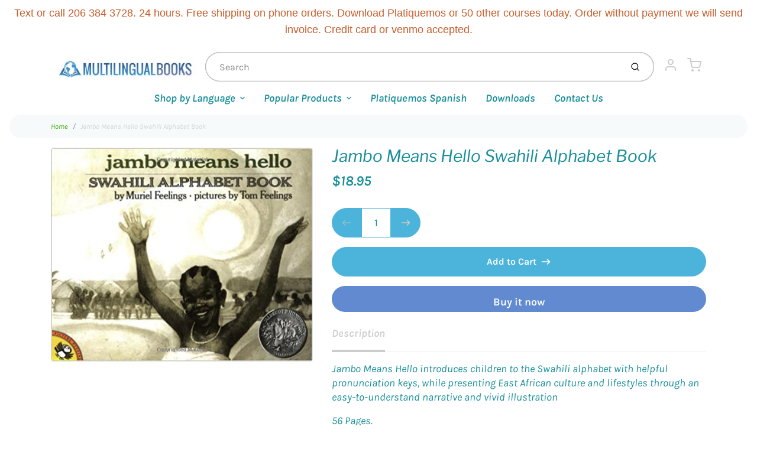

--- FILE ---
content_type: text/javascript
request_url: https://shop.multilingualbooks.com/cdn/shop/t/34/assets/theme-custom.js?v=66230615287471907451624945184
body_size: -648
content:
document.addEventListener("DOMContentLoaded",function(event){});
//# sourceMappingURL=/cdn/shop/t/34/assets/theme-custom.js.map?v=66230615287471907451624945184
